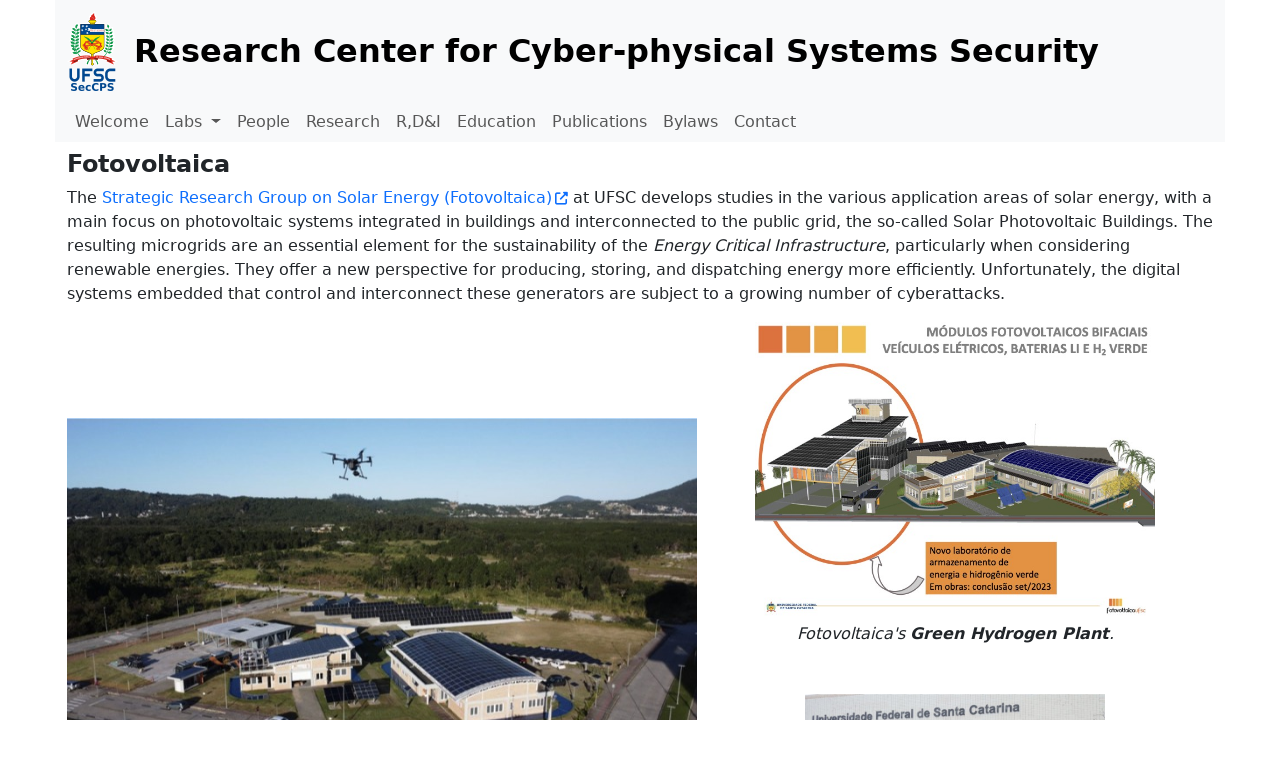

--- FILE ---
content_type: text/javascript
request_url: https://seccps.ufsc.br/lib/tiki-js.js
body_size: 11562
content:
/*
=================================
    Constants used more than once
=================================
*/
const UPPER_CASE_CHARACTERS = "ABCDEFGHIJKLMNOPQRSTUVWXYZ";
const LOWER_CASE_CHARACTERS = "abcdefghijklmnopqrstuvwxyz";
const DIGITS = "0123456789";
const SPECIAL_CHARACTERS = "!@#$%^&*?_~";

// simple translation function for tiki 6
function tr(str) {
    // The lang object defined in lang/xx/language.js (included automatically) holds JS string translations.
    if (typeof lang !== "undefined" /* language.js is included after tiki-js.js. This prevents errors in case tr() is called before language.js is loaded. Ideally, language.js would be loaded before tr() is defined. */ && typeof lang[str] == 'string') {
        return lang[str];
    } else {
        return str;
    }
}

var lang = {};    // object to hold JS string translations
                // default strings empty, override in lang/xx/language.js
                // which will be included automatically

// end translation

function browser() {
    this.version = navigator.appVersion;
    this.v = parseInt(this.version, 10);
    this.op = (navigator.userAgent.indexOf('Opera')>-1);
    this.safari = (navigator.userAgent.indexOf('Safari')>-1);
    this.moz = (navigator.userAgent.indexOf('Mozilla')>-1);
    this.moz13 = (navigator.userAgent.indexOf('Mozilla')>-1 && navigator.userAgent.indexOf('1.3')>-1);
    this.oldmoz = (navigator.userAgent.indexOf('Mozilla')>-1 && navigator.userAgent.indexOf('1.4')>-1 || navigator.userAgent.indexOf('Mozilla')>-1 && navigator.userAgent.indexOf('1.5')>-1 || navigator.userAgent.indexOf('Mozilla')>-1 && navigator.userAgent.indexOf('1.6')>-1);
    this.docom = (this.op||this.safari||this.moz||this.oldmoz);
}

function toggle_dynamic_var(name) {
    var displayContainer = document.getElementById('dyn_'+name+'_display');
    var editContainer = document.getElementById('dyn_'+name+'_edit');

    // Create form element and append all inputs from "edit" span
    var form = document.createElement('form');
    form.setAttribute('method', 'post');
    form.setAttribute('name', 'dyn_vars');
    form.style.display = "inline";
    editContainer.parentNode.insertBefore(form, editContainer);
    form.appendChild(editContainer);

    // Show form
    if (displayContainer.style.display == "none") {
        editContainer.style.display = "none";
        displayContainer.style.display = "inline";
    } else {
        displayContainer.style.display = "none";
        editContainer.style.display = "inline";
    }
}

function chgArtType() {
    var articleType = document.getElementById('articletype').value;
    var typeProperties = articleTypes[articleType];

    var propertyList = ['show_topline','y',
                        'show_subtitle','y',
                        'show_linkto','y',
                        'show_author','y',
                        'use_ratings','y',
                        'heading_only','n',
                        'show_image_caption','y',
                        'show_pre_publ','y',
                        'show_post_expire','y',
                        'show_image','y',
                        'show_expdate','y'
                        ];
    if (typeof articleCustomAttributes != 'undefined') {
        propertyList = propertyList.concat(articleCustomAttributes);
    }
    var l = propertyList.length, property, value, display;
    for (var i=0; i<l; i++) {
        property = propertyList[i++];
        value = propertyList[i];

        if (typeProperties[property] == value || (!typeProperties[property] && value == "n")) {
            display = "";
        } else {
            display = "none";
        }

        if (document.getElementById(property)) {
            document.getElementById(property).style.display = display;
        } else {
            var j = 1;
            while (document.getElementById(property+'_'+j)) {
                document.getElementById(property+'_'+j).style.display = display;
                j++;
            }
        }
    }
}

function setMenuOptionFields(value) {
    const [url, name, section, perm] = value.split(',');
    document.getElementById('menu_url').value = url;
    document.getElementById('menu_name').value = name;
    document.getElementById('menu_section').value = section ?? '';
    document.getElementById('menu_perm').value = perm ?? '';
    flip('weburls');
}

function genPass(w1) {
    const passwordArray = [];
    //ensure at least 2 upper case letters, 2 numbers, and 2 special characters
    for (let i = 0; i < 8; i++) {
        if (i < 2) {
            passwordArray[i] = LOWER_CASE_CHARACTERS.charAt(Math.round(Math.random() * (LOWER_CASE_CHARACTERS.length - 1)));
        } else if (i < 4) {
            passwordArray[i] = UPPER_CASE_CHARACTERS.charAt(Math.round(Math.random() * (UPPER_CASE_CHARACTERS.length - 1)));
        } else if (i < 6) {
            passwordArray[i] = DIGITS.charAt(Math.round(Math.random() * (DIGITS.length - 1)));
        } else {
            passwordArray[i] = SPECIAL_CHARACTERS.charAt(Math.round(Math.random() * (SPECIAL_CHARACTERS.length - 1)));
        }
    }
    //shuffle the characters since they are blocks of 2 per above
    for (let i = passwordArray.length - 1; i > 0; i--) {
        const j = Math.floor(Math.random() * (i + 1));
        [passwordArray[i], passwordArray[j]] = [passwordArray[j], passwordArray[i]];
    }
    //implode into a string
    document.getElementById(w1).value = passwordArray.join('');
}

function setSelectionRange(textarea, selectionStart, selectionEnd) {
    var $textareaEditor = syntaxHighlighter.get($(textarea));
    if ($textareaEditor) {
        syntaxHighlighter.setSelection($textareaEditor, selectionStart, selectionEnd);
        return;
    }

    $(textarea).selection(selectionStart, selectionEnd);
}

function getTASelection(textarea) {
    const $textareaEditor = syntaxHighlighter.get($(textarea));
    if ($textareaEditor) return $textareaEditor.getSelection();

    const ta_id = $(textarea).attr("id");

    if (typeof (CKEDITOR) !== 'undefined') return CKEDITOR.instances[ta_id].getSelection().getSelectedText();

    if (typeof tuiEditors !== 'undefined' && tuiEditors[ta_id]) {
        const tuiEditor = tuiEditors[ta_id];
        const selection = tuiEditor.getSelection();
        let selectedText = "";

        //        if (tuiEditor.isWysiwygMode()) {
        //            // try to get the markdown syntax for the selected node (this doesn't work yet)
        //            tuiEditor.changeMode('markdown');
        //            const mdSelection = tuiEditor.convertPosToMatchEditorMode(selection[0], selection[1]);
        //            tuiEditor.setSelection(mdSelection[0], mdSelection[1]);
        //            // still doesn't select the whole thing, i.e. for a link it only gets the label FIXME
        //            selectedText = tuiEditor.getSelectedText();
        //            tuiEditor.changeMode('wysiwyg');
        //        } else {
        selectedText = tuiEditor.getSelectedText(selection);
        //        }
        //        tuiEditor.setSelection(selection[0], selection[0] + selectedText.length);

        return selectedText;

    }
    if (typeof $(textarea).attr("selectionStartSaved") != 'undefined' && $(textarea).attr("selectionStartSaved")) { // forgetful firefox/IE now
        return textarea.value.substring($(textarea).attr("selectionStartSaved"), $(textarea).attr("selectionEndSaved"));
    }

    if ((typeof textarea != 'undefined') && (typeof textarea.selectionStart != 'undefined')) {
        return textarea.value.substring(textarea.selectionStart, textarea.selectionEnd);
    }

    // IE
    const range = document.selection.createRange();
    return range.text;
}

var ieFirstTimeInsertKludge = null;

function storeTASelection( area_id ) {
    if (typeof CKEDITOR === 'undefined' || typeof CKEDITOR.instances[area_id] === 'undefined') {
        var $el = $("#" + area_id);
        var sel = $el.selection();
        $el.attr("selectionStartSaved", sel.start)
                .attr("selectionEndSaved", sel.end)
                .attr("scrollTopSaved", $el.attr("scrollTop"));
    }
    if (ieFirstTimeInsertKludge === null) {
        ieFirstTimeInsertKludge = true;
    }
}

const setCaretToPos = (textarea, pos) => setSelectionRange(textarea, pos, pos);

function getCaretPos(textarea) {
    var $textareaEditor = syntaxHighlighter.get($(textarea));

    if ($textareaEditor) return $textareaEditor.cursorCoords().x ?? 0;

    if (typeof textarea.selectionEnd != 'undefined') return textarea.selectionEnd;

    return 0;
}

/**
 * Inserts given a text at selection or cursor position
 * @param elementId string editor id
 * @param replaceString string text to be inserted
 * @param blockLevel
 * @param perLine
 * @param replaceSelection string selected text that will be replaced
 */
function insertAt(elementId, replaceString, blockLevel, perLine, replaceSelection) {

    // inserts given text at selection or cursor position
    var $textarea = $('#' + elementId);
    var $textareaEditor = syntaxHighlighter.get($textarea);
    var toBeReplaced = /text|page|area_id/g; //substrings in replaceString to be replaced by the selection if a selection was done
    var hiddenParents = $textarea.parents('fieldset:hidden').last();
    if (hiddenParents.length) { hiddenParents.show(); }

    let isPlugin = replaceString.match(/^\s?\{/m);        // do match in two halves due to multiline problems
    if (isPlugin) {
        isPlugin = replaceString.match(/}\s?$/m);        // not so simple {plugin} match
    }
    isPlugin = isPlugin && isPlugin.length > 0;

    if ($textareaEditor) {
         syntaxHighlighter.insertAt($textareaEditor, replaceString, perLine, blockLevel, replaceSelection);
        return;
     // get ckeditor handling out of the way - can only be simple text insert for now
    } else if (typeof CKEDITOR !== 'undefined' && CKEDITOR.instances[elementId]) {
        // get selection from ckeditor
        var cked = CKEDITOR.instances[elementId];
        if (cked) {

            var sel = cked.getSelection(), rng;
            if (sel) { // not from IE sometimes?
                rng = sel.getRanges();
                if (rng.length) {
                    rng = rng[0];
                }
            }
            var plugin_el, com;
            if (isPlugin && rng && !rng.collapsed) {
                com = cked.getSelection().getStartElement();
                if (typeof com !== 'undefined' && com && com.$) {
                    while (!$(com.$).hasClass("tiki_plugin") && com.$.nextSibling && com.$ !== rng.endContainer.$) {    // loop through selection if multiple elements
                        com = new CKEDITOR.dom.element(com.$.nextSibling);
                        if ($(com.$).hasClass("tiki_plugin") || $(com.$).find(".tiki_plugin").length === 0) {    // found it or parent (hmm)
                            break;
                        }
                    }
                    if (!$(com.$).hasClass("tiki_plugin")) { // not found it yet?
                        plugin_el = $(com.$).find(".tiki_plugin"); // using jQuery
                        if (plugin_el.length == 1) { // found descendant plugin
                            com = new CKEDITOR.dom.element(plugin_el[0]);
                        } else {
                            plugin_el = $(com.$).parents(".tiki_plugin").last(); // try parents
                            if (plugin_el.length == 1) { // found p plugin
                                com = new CKEDITOR.dom.element(plugin_el[0]);
                            } else { // still not found it? sometimes Fx seems to get the editor body as the selection...
                                var plugin_type = replaceString.match(/^\s?\{([\w]+)/);
                                if (plugin_type.length > 1) { plugin_type = plugin_type[1].toLowerCase(); }

                                plugin_el = $(com.$).find("[plugin=" + plugin_type + "].tiki_plugin"); // find all of them
                                if (plugin_el.length == 1) { // good guess!
                                    com = new CKEDITOR.dom.element(plugin_el[0]);
                                } else {
                                    // Does not seem to be a problem at least with the image plugin, commenting out for release but keeping it here in case problem reappears
                                    //if (!confirm(tr("Development notice: Could not find plugin being edited, sorry. Choose cancel to debug."))) {
                                    //    debugger;
                                    //}
                                }
                            }
                        }
                    }
                }
                if (com && com.hasClass("tiki_plugin")) {
                    var html = cked.getData().replace(com.data("syntax"), replaceString);
                    cked.setData(html);
                    return;
                }
            }
            // catch all other issues and do the insert wherever ckeditor thinks best,
            // sadly as the first element sometimes FIXME
            //cked.focus();    seems calling focus here makes the editor focus disappear in webkit - still FIXME

            try {
                cked.insertText(replaceString);
            } catch (e) {
                prompt(tr("Development notice: The editor selection has been lost, here is the text to insert."), replaceString);
                return;
            }
            if (typeof cked.reParse === "function" &&    // also ((wiki links)) or tables
                (isPlugin || replaceString.match(/^\s?\(\(.*?\)\)\s?$/) || replaceString.match(/^||.*||$/))) {

                var bookmarks = cked.getSelection().createBookmarks2(true);    // remember selection

                cked.reParse();

                cked.getSelection().selectBookmarks( bookmarks );        // restore selection
            }
        }
        return;
    } else if (typeof tuiEditors !== 'undefined' && tuiEditors[elementId]) {
        const tuiEditor = tuiEditors[elementId],
            selection = tuiEditor.getSelection();

        if (isPlugin) {
            replaceString = "$$tiki\n" + replaceString + " \n$$\n";
        }

        tuiEditor.replaceSelection(replaceString);
        // make the wysiwyg panel redraw itself
        if (tuiEditor.isWysiwygMode()) {
            tuiEditor.setMarkdown(tuiEditor.getMarkdown());
            tuiEditor.setSelection(selection[0], selection[0] + replaceString.length);
        }
        return;
    }

    if (!$textarea.length && elementId === "fgal_picker") {    // ckeditor file browser
        $(".cke_dialog_contents").find("input").first().val(replaceString.replace("&amp;", "&"));
        return;
    } else if ($textarea.is(":input") && elementId === "fgal_picker_id") {
        $textarea.val(replaceString);
        return;
    }

    $textarea.trigger("focus");

    var val = $textarea.val();
    var selection = $textarea.selection();
    var scrollTop=$textarea[0].scrollTop;

    if (selection.start === 0 && selection.end === 0 &&
                    typeof $textarea.attr("selectionStartSaved") != 'undefined') {    // get saved textarea selection
        if ($textarea.attr("selectionStartSaved")) {    // forgetful firefox/IE
            selection.start = $textarea.attr("selectionStartSaved");
            selection.end = $textarea.attr("selectionEndSaved");
            if ($textarea.attr("scrollTopSaved")) {
                scrollTop = $textarea.attr("scrollTopSaved");
                $textarea.attr("scrollTopSaved", "");
            }
            $textarea.attr("selectionStartSaved", "").attr("selectionEndSaved", "");
        } else {
            selection.start = getCaretPos($textarea[0]);
            selection.end = selection.start;
        }
    }

    // deal with IE's two char line ends
    var lines, startoff = 0, endoff = 0;
    if ($textarea[0].createTextRange && $textarea[0].value !== val) {
        val = $textarea[0].value;    // use raw value of the textarea
        if (val.substring(selection.start, selection.start + 1) === "\n") {
            selection.start++;
        }
        lines = val.substring(0, selection.start).match(/\r\n/g);
            if (lines) {
            startoff -= lines.length;    // remove one char per line for IE
            }
        }
    var selectionStart = selection.start;
    var selectionEnd = selection.end;

    if ( blockLevel ) {
        // Block level operations apply to entire lines

        // +1 and -1 to handle end of line caret position correctly
        selectionStart = val.lastIndexOf( "\n", selectionStart - 1 ) + 1;
        var blockEnd = val.indexOf( "\r", selectionEnd ); // check for IE first
        if (blockEnd < 0) {
            selectionEnd = val.indexOf( "\n", selectionEnd );
        } else {
            selectionEnd = blockEnd;
        }
        if (selectionEnd < 0) {
            selectionEnd = val.length;
        }
    }

    var newString = '';
    if ((selectionStart != selectionEnd) && !$textareaEditor) { // has there been a selection
        if ( perLine ) {
            lines = val.substring(selectionStart, selectionEnd).split("\n");
            for( var k = 0; lines.length > k; ++k ) {
                if ( lines[k].length !== 0 ) {
                    newString += replaceString.replace(toBeReplaced, lines[k]);
                }
                if ( k != lines.length - 1 ) {
                    newString += "\n";
                }
            }
        } else {
            if (replaceSelection) {
                newString = replaceString;
            } else if (replaceString.match(toBeReplaced)) {
                var myRegex = replaceString.replace(toBeReplaced, '(.+?)');
                myRegex = new RegExp('^'+myRegex+'$', 'g');
                var isReplaced = myRegex.exec(val.substring(selectionStart, selectionEnd));
                if (isReplaced) {
                    newString = isReplaced[1];
                } else {
                    newString = replaceString.replace(toBeReplaced, val.substring(selectionStart, selectionEnd));
                }
            } else {
                newString = replaceString + '\n' + val.substring(selectionStart, selectionEnd);
            }
        }

        $textarea.val(val.substring(0, selectionStart)
                        + newString
                        + val.substring(selectionEnd)
                    );
        lines = newString.match(/\r\n/g);
        if (lines) {
            endoff   -= lines.length;    // lines within the replacement for IE
        }
        setSelectionRange($textarea[0], selectionStart + startoff, selectionStart + startoff + newString.length + endoff);

    } else { // insert at caret
        $textarea.val(val.substring(0, selectionStart)
                        + replaceString
                        + val.substring(selectionEnd)
                    );
        lines = replaceString.match(/\r\n/g);
        if (lines) {
            endoff   -= lines.length;    // lines within the replacement for IE
        }
        setCaretToPos($textarea[0], selectionStart + startoff + replaceString.length + endoff);

    }
    $textarea.attr("scrollTop", scrollTop);
    if (this.iewin && ieFirstTimeInsertKludge) {
        setTimeout(function(){        // not only does IE reset the scrollTop and selection the first time a dialog is used
            if (newString.length) {    // but somehow all the ints have been converted into strings...
                setSelectionRange($textarea[0], parseInt(selectionStart,10) + parseInt(startoff,10),
                        parseInt(selectionStart,10) + parseInt(startoff,10) + newString.length + parseInt(endoff,10));
            }
            $textarea.attr("scrollTop", scrollTop);
        }, 1000);
        ieFirstTimeInsertKludge = false;
    }

    if (hiddenParents.length) { hiddenParents.hide(); }
    if (typeof auto_save === "function") {
        auto_save(elementId);
    }
}

function setUserModuleFromCombo(id, textarea) {
    document.getElementById(textarea).value = document.getElementById(textarea).value
                + document.getElementById(id).options[document.getElementById(id).selectedIndex].value;
}


function toggle(elementId) {
    if ($("#" + elementId).css('display') !== "none") {
        hide(elementId, true, "menu");
    } else {
        show(elementId, true, "menu");
    }
}

function flip_thumbnail_status(id) {
    var elem = document.getElementById(id);
    if ( elem.className == 'thumbnailcontener' ) {
        elem.className += ' thumbnailcontenerchecked';
    } else {
        elem.className = 'thumbnailcontener';
    }
}

function tikitabs( focus, tabElement) {
    var container, ofocus = focus;
    if (typeof tabElement === "undefined") {
        container = $(".tabset").first();
    } else {
        container = $(tabElement).parents(".tabset").first();
    }

    if (focus > $("> .tabs .tabmark", container).length) {
        focus = 1;    // limit to number of tabs - somehow getting set to 222 sometimes
    }

    while ($("> .tabs .tabmark.tab" + focus, container).first().is(":hidden")) {
        focus++;
    }
    if ($("> .tabs .tabmark.tab" + focus, container).first().length === 0) {
        focus = ofocus;
    }

    const getFilterFirstFn = (className) => function(index) {
        return !($(this).hasClass(className + focus) && index === 0);
    };
    $("> .tabs .tabmark", container).filter(getFilterFirstFn("tab")).removeClass("tabactive");        // may need .addClass("tabinactive");
    $("> .tabs .tabmark.tab" + focus, container).first().addClass("tabactive");                // and .removeClass("tabinactive");
    $("> .tabcontent", container).filter(getFilterFirstFn("content")).hide();
    $("> .tabcontent.content" + focus, container).first().show();
    setCookie( $(".tabs", container).first().data("name"), focus, "tabs", "session");

}

function setheadingstate(foo) {
    var status = getCookie(foo, "showhide_headings");
    var $foo = $("#" + foo);
    if (status == "o") {
        $foo.show();
        collapseSign("flipper" + foo);
    } else if (status == "c") {
        $foo.hide();
        expandSign("flipper" + foo);
    }
}

function icntoggle(foo, img) {
    var $icn = $("#icn" + foo);
    var src = $icn.attr("src");
    if (!src) {
        src = "";
    }
    if (!img) {
        if (src.search(/[\\\/]/)) {
            img = src.replace(/.*[\\\/]([^\\\/]*)$/, "$1");
        } else {
            img = 'folder.png';
        }
    }
    if ($("#" + foo + ":hidden").length) {
        show(foo, true, "menu");
        $icn.attr("src", src.replace(/[^\\\/]*$/, 'o' + img));

    } else {
        hide(foo, true, "menu");
        img = img.replace(/(^|\/|\\)o(.*)$/, '$1$2');
        $icn.attr("src", src.replace(/[^\\\/]*$/, img));
    }
}

/**
 * New version of icntoggle function above to better deal with iconsets
 * Different than the above function, both versions of the icon are included in the template with one hidden
 * @param foo
 * @param clicked
 */

function icontoggle(foo, clicked) {
    //expand or collapse
    if ($("#" + foo + ":hidden").length) {
        show(foo, true, "menu");
    } else {
        hide(foo, true, "menu");
    }
    //toggle icon display
    var id = clicked.id;
    $('#' + id + ' .toggle-open').toggle();
    $('#' + id + ' .toggle-closed').toggle();
    return false;
}

//name - name of the cookie
//value - value of the cookie
// [expires] - expiration date of the cookie (defaults to end of current session)
// [path] - path for which the cookie is valid (defaults to path of calling document)
// [domain] - domain for which the cookie is valid (defaults to domain of calling document)
// [secure] - Boolean value indicating if the cookie transmission requires a secure transmission
//* an argument defaults when it is assigned null as a placeholder
//* a null placeholder is not required for trailing omitted arguments
function setSessionVar(name, value) {
    fetch("tiki-cookie-jar.php?" + name + "=" + encodeURIComponent(value));

    if (tiki_cookie_jar) {
        tiki_cookie_jar[name] = value;
    }
}

function setCookie(name, value, section, expires, path, domain, secure) {
    if (getCookie(name, section) == value) {
        return true;
    }
    if (!expires) {
        expires = new Date();
        expires.setFullYear(expires.getFullYear() + 1);
    }
    if (expires === "session") {
        expires = "";
    }
    if (typeof jqueryTiki != "undefined" && jqueryTiki.no_cookie) {
        try {
            fetch("tiki-cookie-jar.php?" + name + "=" + encodeURIComponent(value));
            tiki_cookie_jar[name] = value;
            return true;
        } catch (ex) {
            setCookieBrowser(name, value, section, expires, path, domain, secure);
            return false;
        }
    }

    setCookieBrowser(name, value, section, expires, path, domain, secure);
    return true;
}

function setCookieBrowser(name, value, section, expires, path, domain, secure) {
    if (section) {
        var valSection = getCookie(section);
        var name2 = "@" + name + ":";
        if (valSection) {
            if (new RegExp(name2).test(valSection)) {
                valSection  = valSection.replace(new RegExp(name2 + "[^@;]*"), name2 + value);
            } else {
                valSection = valSection + name2 + value;
            }
            setCookieBrowser(section, valSection, null, expires, path, domain, secure);
        }
        else {
            valSection = name2+value;
            setCookieBrowser(section, valSection, null, expires, path, domain, secure);
        }

    }
    else {
        document.cookie = name + "=" + encodeURIComponent(value) + ((expires) ? "; expires=" + expires.toGMTString() : "")
        + ((path) ? "; path=" + path : "") + ((domain) ? "; domain=" + domain : "") + ((secure) ? "; secure" : "");
    }
}

//name - name of the desired cookie
//section - name of group of cookies or null
// * return string containing value of specified cookie or null if cookie does not exist
function getCookie(name, section, defval) {
    if ( typeof jqueryTiki != "undefined" && jqueryTiki.no_cookie && typeof tiki_cookie_jar != "undefined" && tiki_cookie_jar.length > 0) {
        if (typeof tiki_cookie_jar[name] == "undefined") {
            return defval;
        }
        return tiki_cookie_jar[name];
    }
    else {
        return getCookieBrowser(name, section, defval);
    }
}
function getCookieBrowser(name, section, defval = null) {
    if (section) {
        var valSection = getCookieBrowser(section);
        if (valSection) {
            var name2 = "@"+name+":";
            var val = valSection.match(new RegExp(name2 + "([^@;]*)"));
            if (val) {
                return decodeURIComponent(val[1]);
            }
        }
        return defval;
    }

    var dc = document.cookie;

    var prefix = name + "=";
    var begin = dc.indexOf("; " + prefix);

    if (begin == -1) {
        begin = dc.indexOf(prefix);

        if (begin !== 0) {
            return defval;
        }
    } else { begin += 2; }

    var end = document.cookie.indexOf(";", begin);

    if (end == -1) {
        end = dc.length;
    }
    return decodeURIComponent(dc.substring(begin + prefix.length, end));
}

//name - name of the cookie
//[path] - path of the cookie (must be same as path used to create cookie)
// [domain] - domain of the cookie (must be same as domain used to create cookie)
// * path and domain default if assigned null or omitted if no explicit argument proceeds
function deleteCookie(name, section, expires, path, domain, secure) {
    if (section) {
        var valSection = getCookieBrowser(section);
        var name2 = "@" + name + ":";
        if (valSection) {
            if (new RegExp(name2).test(valSection)) {
                valSection  = valSection.replace(new RegExp(name2 + "[^@;]*"), "");
                setCookieBrowser(section, valSection, null, expires, path, domain, secure);
            }
        }
    }
    else {
        document.cookie = name + "="
        + ((path) ? "; path=" + path : "") + ((domain) ? "; domain=" + domain : "") + "; expires=Thu, 01-Jan-70 00:00:01 GMT";
    }
}

function flipWithSign(foo) {
    if (document.getElementById(foo).style.display == "none") {
        show(foo, true, "showhide_headings");
        collapseSign("flipper" + foo);
    } else {
        hide(foo, true, "showhide_headings");
        expandSign("flipper" + foo);
    }
}

function expandSign(foo) {
    if (document.getElementById(foo)) {
        document.getElementById(foo).firstChild.nodeValue = "[+]";
    }
}

function collapseSign(foo) {
    if (document.getElementById(foo)) {
        document.getElementById(foo).firstChild.nodeValue = "[-]";
    }
}

// Set client timezone
// moved to lib/setup/javascript.php

/** \brief: insert img tag in textarea
 *
 */
function insertImgFile(elementId, fileId, oldfileId, type, page, attach_comment) {
    const textarea = $('#' + elementId)[0];
    const fileup = $('input[name=' + fileId + ']')[0];
    const oldfile = $('input[name=' + oldfileId + ']')[0];
    let prefixEl = $('input[name=prefix]')[0];
    let prefix = "img/wiki_up/";

    if (!textarea || !fileup) {
        return;
    }
    if (prefixEl) { prefix = prefixEl.value; }

    let filename = fileup.files[0].name.replaceAll(' ', ''), str;
    let oldfilename = oldfile.value;

    if (filename == oldfilename || filename === "") { // insert only if name really changed
        return;
    }
    oldfile.value = filename;

    if (type == "file") {
        str = "{file name=\"" + filename + "\"";
        var desc = $('#' + attach_comment).val();
        if (desc) {
            str = str + " desc=\"" + desc + "\"";
        }
        str = str + "}";
    } else {
        str = "{img src=\"" + prefix + filename + "\" }\n";
    }
    insertAt(elementId, str);
}

/* add new upload image form in page edition */
let img_form_count = 2;
function addImgForm(e) {
    e.preventDefault();
    const input = document.createElement('input');
    input.name = 'picfile' + img_form_count;
    input.className = 'form-control';
    input.type = 'file';
    input.onchange = insertImgFile.bind(null, 'editwiki', 'picfile' + img_form_count, 'hasAlreadyInserted', 'img');
    e.target.insertAdjacentElement('beforebegin', input);
    needToConfirm = true;
    img_form_count ++;
}

browser();

//This was added to allow wiki3d to change url on tiki's window
window.name = 'tiki';

var fgals_window = null;

function openFgalsWindow(filegal_manager_url, reload) {
    if (fgals_window && fgals_window.document && !fgals_window.closed) {
        if (reload) {
            fgals_window.location.replace(filegal_manager_url);
        }
        fgals_window.focus();
    } else {
        fgals_window=window.open(filegal_manager_url,'_blank','menubar=1,scrollbars=1,resizable=1,height=500,width=800,left=50,top=50');
    }
    $(window).on("pagehide", function(){    // tidy
        fgals_window.close();
    });
}

/* Count the number of words (separated with space) */
function wordCount(maxSize, source, cpt, message) {
    const formcontent = source.value.trim().split(/\s+/);
    if (maxSize > 0 && formcontent.length > maxSize) {
        //alert(message);
        source.value = source.value.substring(0, source.value.length-1);
    }
    document.getElementById(cpt).value = formcontent.length;
}
function charCount(maxSize, source, cpt, message) {
    const formcontent = source.value.replace(/(\r\n|\n|\r)/g, ' ');
    if (maxSize > 0 && formcontent.length > maxSize) {
        //alert(message);
        source.value = source.value.substring(0, maxSize);
    }
    document.getElementById(cpt).value = formcontent.length;
}

//Password strength
//Based from code by:
//Matthew R. Miller - 2007
//www.codeandcoffee.com
//originally released as "free software license"

/*
 * Password Strength Algorithm:
 *
 * Password Length: 5 Points: Less than 4 characters 10 Points: 5 to 7
 * characters 25 Points: 8 or more
 *
 * Letters: 0 Points: No letters 10 Points: Letters are all either lower case or upper case, 20
 * Points: Letters are upper case and lower case
 *
 * Numbers: 0 Points: No numbers 10 Points: 1 or 2 numbers 20 Points: 3 or more
 * numbers
 *
 * Characters: 0 Points: No characters 10 Points: 1 character 25 Points: More
 * than 1 character
 *
 * Bonus: 2 Points: Letters and numbers 3 Points: Letters, numbers, and
 * characters 5 Points: Mixed case letters, numbers, and characters
 *
 * Password Text Range: >= 90: Very Secure >= 80: Secure >= 70: Very Strong >=
 * 60: Strong >= 50: Average >= 25: Weak >= 0: Very Weak
 *
 */

//Check password
function getPasswordScore(strPassword)
{
    // Reset combination count
    let nScore = 0;

    // Password length
    // -- Less than 4 characters
    if (strPassword.length < 4)
    {
        nScore += 5;
    }
    // -- 5 to 7 characters
    else if (strPassword.length > 4 && strPassword.length < 8)
    {
        nScore += 10;
    }
    // -- 8 or more
    else if (strPassword.length > 7)
    {
        nScore += 25;
    }

    // Letters
    const nUpperCount = countContain(strPassword, UPPER_CASE_CHARACTERS);
    const nLowerCount = countContain(strPassword, LOWER_CASE_CHARACTERS);
    const nLowerUpperCount = nUpperCount + nLowerCount;
    // -- Letters are upper case and lower case
    if (nUpperCount && nLowerCount) {
        nScore += 20;
    } else if (nLowerUpperCount) {
        nScore += 10; // Either upper or lower case
    }

    // Numbers
    const nNumberCount = countContain(strPassword, DIGITS);
    if (nNumberCount >= 3) {
        nScore += 20;
    } else {
        nScore += 10;
    }

    // Special Characters
    const nCharacterCount = countContain(strPassword, SPECIAL_CHARACTERS);
    // -- 1 character
    if (nCharacterCount == 1) {
        nScore += 10;
    }
    // -- More than 1 character
    if (nCharacterCount > 1) {
        nScore += 25;
    }

    // Bonus
    // -- Letters and numbers
    if (nNumberCount && nLowerUpperCount) {
        nScore += 2;
    }
    // -- Letters, numbers, and characters
    if (nNumberCount && nLowerUpperCount && nCharacterCount) {
        nScore += 3;
    }
    // -- Mixed case letters, numbers, and characters
    if (nNumberCount && nUpperCount && nLowerCount && nCharacterCount) {
        nScore += 5;
    }

    return nScore;
}

//Runs password through check and then updates GUI
function runPassword(strPassword, strFieldID)
{
    // Get controls
    const ctlBar = document.getElementById(strFieldID + "_bar");
    const ctlText = document.getElementById(strFieldID + "_text");
    const ctlTextInner = document.getElementById(strFieldID + "_text_inner");
    if (!ctlBar || !ctlText || !ctlTextInner) {
        return;
    }
    if (strPassword.length > 0) {
        // Check password
        const nScore = getPasswordScore(strPassword);

        // Set new width
        ctlBar.style.width = nScore + "%";

        let icon = 'error', strText = tr("Very Weak"), strColor = '#ff0000';
        if (nScore >= 60) {
            icon = 'ok';
            strColor = "#0ca908";
            if (nScore >= 90) {
                strText = tr("Very Secure");
            } else if (nScore >= 80) {
                strText = tr("Secure");
            } else if (nScore >= 70) {
                strText = tr("Very Strong");
            } else {
                strText = tr("Strong");
            }
        } else if (nScore >= 40) {
            icon = 'none';
            strText = tr("Average");
            strColor = "#e3cb00";
        } else if (nScore >= 25) {
            strText = tr("Weak");
        }
        ctlBar.style.backgroundColor = strColor;
        $(ctlBar).show();
        if (icon === 'none') {
            $(ctlText).children('span.icon').hide();
        } else {
            $(ctlText).children(`span.icon-${icon}`).css('color', strColor).show();
            $(ctlText).children(`span.icon-${icon === 'ok' ? 'error': 'ok'}`).hide();
        }
        $(ctlTextInner).text(tr('Strength') + ': ' + strText).show();
    } else {
        $(ctlText).children().hide();
        $(ctlTextInner).hide();
        $(ctlBar).hide();
    }
}

// Get number of string character occurences in a set of characters
function countContain(strPassword, strCheck) {
    // Declare variables
    let nCount = 0;

    for (let i = 0; i < strPassword.length; i++) {
        if (strCheck.indexOf(strPassword.charAt(i)) > -1) {
            nCount++;
        }
    }

    return nCount;
}

function checkPasswordsMatch(in1, in2, el) {
    if ($(in1).val().length) {
        if ($(in1).val() == $(in2).val()) {
            $(el).children('#match').show();
            $(el).children('#nomatch').hide();
            return true;
        } else {
            $(el).children('#match').hide();
            $(el).children('#nomatch').show();
            return false;
        }
    } else {
        $(el).children().hide();
    }
}

/**
 * Adds an Option to the quickpoll section.
 */
function pollsAddOption()
{
    const newOption = $( '<input />')
        .attr('type', 'text')
        .attr('name', 'options[]')
        .attr('placeholder', tr('New option'))
        .addClass('form-control');
    $('#tikiPollsOptions').append($('<div class="mb-2"></div>').append(newOption));
}

/**
 * toggles the quickpoll section
 */
function pollsToggleQuickOptions()
{
    $( '#tikiPollsQuickOptions' ).toggle(function () {
        if (this.style.display === 'none') {
            $('#tikiPollsOptionsButton').text(tr('Show Options'));
        } else {
            $('#tikiPollsOptionsButton').text(tr('Hide Options'));
        }
    });
}

/**
 * toggles div for droplist with Disabled option
 */

function hidedisabled(divid,value) {
    if (value=='disabled') {
        document.getElementById(divid).style.display = 'none';
    } else {
        document.getElementById(divid).style.display = 'block';
    }
}

const open_webdav = (url) => prompt(tr('URL to open this file with WebDAV'), url);

const ccsValueToInteger = (str) => parseInt(str.replace(/[^\d]*$/, ""), 10) || 0;

// function to allow multiselection in checkboxes
// must be called like this :
//
// <input type="checkbox" class="form-check-input" onclick="checkbox_list_check_all(form_name,[checkbox_name_1,checkbox_name2 ...],true|false);">
/*
    Used in messu-* templates. This could be replaced with the "select_all" smarty function, and adjusting the php code a little bit. - mercijacob - 2024-04-12
 */
function checkbox_list_check_all(form,list,checking) {
  for (var checkbox in list) {
    document.forms[form].elements[list[checkbox]].checked=checking;
  }
}

if (!window.syntaxHighlighter) {
    window.syntaxHighlighter = {
        get: function() {return null;}
    };
}

/**
* Wrapper for javascript decodeURI
*/
const tiki_decodeURI = (encstr) => decodeURI(encstr.replace(/\+/g, " "));

/**
* Wrapper for javascript decodeURIComponent
*/
const tiki_decodeURIComponent = (encstr) => decodeURIComponent(encstr.replace(/\+/g, " "));

//Date helpers for to and from unix times
Date.prototype.toUnix = function() {
    return Math.round(this.getTime() / 1000.0);
};

Date.parseUnix = function(date) {
    date = new Date(Date.parse(date));
    return date.toUnix();
};

/**
 * Tracker rating field adjust after voing using ajax
 * (when rendered in search results)
 *
 * @param data    array containing result
 *            'my_rate',
 *            'numvotes',
 *            'voteavg',
 *            'request_rate',
 *            'value',
 *            'mode',
 *            'labels',
 *            'rating_options'
 */

function adjustRating(element, data) {
    const $container = $(element).closest('span.rating');
    const $sibs = $container.find("span > a#star"), $help = $container.find("#num-votes"), $unvote = $container.find("#unvote");

    for (let i = 0; i < $sibs.length; i++) {
        const v = $($sibs[i]).data("vote");
        let icon = "";

        if (v <= data[0].voteavg && data[0].numvotes > 0) {
            if (data[0].result && data[0].my_rate == v) {
                icon = 'star-selected';
            } else {
                icon = 'star';
            }
        } else if (v - data[0].voteavg <= 0.5 && data[0].numvotes > 0) {
            if (data[0].result && data[0].my_rate == v) {
                icon = 'star-half-selected';
            } else {
                icon = 'star-half-rating';
            }
        } else {
            if (data[0].result && data[0].my_rate == v) {
                icon = 'star-empty-selected';
            } else {
                icon = 'star-empty';
            }
        }
        $($sibs[i]).find('.icon-' + icon).css('display', 'inline');
        $($sibs[i]).find('.icon').not('.icon-' + icon).css('display', 'none');
    }

    var t = tr("Number of votes:") + " " + data[0].numvotes + ", " + tr("Average:") + " " + data[0].voteavg;
    if (data[0].result) {
        if (data[0].my_rate != "NULL") {
            t = t + ", " + tr("Your rating:") + " " + data[0].my_rate;
            $unvote.show();
        } else {
            $unvote.hide();
        }
    } else {
        t = t + ", " + tr("Vote not accepted");
    }
    $help.text("(" + data[0].numvotes + ")")
        .next().attr("title", t);
}

function sendVote(element, itemId, fieldId, vote) {
    $(element).parent().tikiModal(" ");
    $.getJSON(
        $.service(
            'tracker',
            'vote',
            { i: itemId, f: fieldId, v: vote }
        ), function (data) {
            $(element).parent().tikiModal();
            adjustRating(element, data);
        }
    );
}

/**
 *
 * @param str string    Query or hash string to parse
 * @returns object
 */
function parseQuery(str) {
    let arr, pair, key, val, out = {}, b1, b2, key2;

    if (str.substring(0, 1) === "?" || str.substring(0, 1) === "#") {
        str = str.substring(1);
    }
    arr = str.split("&");
    for (let i = 0; i < arr.length; i++) {
        pair = arr[i].split("=");
        key = tiki_decodeURIComponent(pair[0]);
        val = pair.length > 1 ? tiki_decodeURIComponent(pair[1]) : "";

        if ((b1 = key.indexOf("[")) > -1 && (b2 = key.substring(b1 + 1).indexOf("]")) > -1) {
            key2 = key.substring(b1 + 1, b2);
            key = key.substring(0, b1);
            if (key2) {
                if (typeof out[key] != "object") {
                    out[key] = {};
                }
                out[key][key2] = val;
            } else {
                if (typeof out[key] != "object") {
                    out[key] = [];
                }
                out[key].push(val);
            }
        } else {
            out[key] = val;
        }
    }
    return out;
}

document.addEventListener('DOMContentLoaded', function () {
    setTimeout(function () {
        const progressBar = document.getElementById("progressBar");

        if (progressBar) {
            progressBar.remove();
        }
    }, 500);
});
